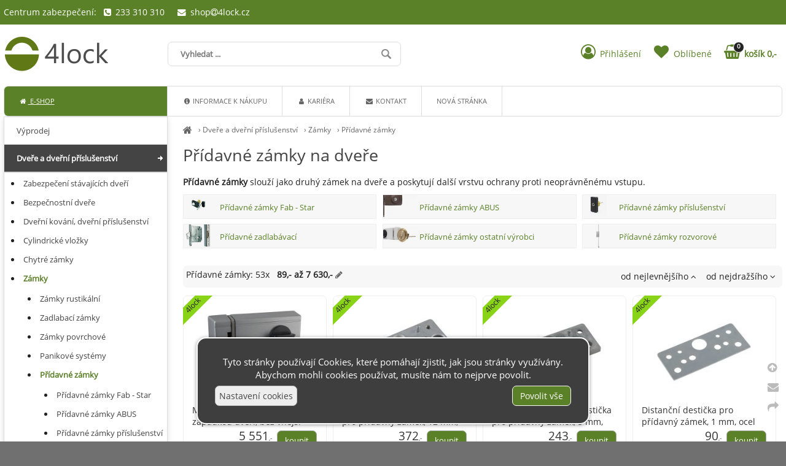

--- FILE ---
content_type: text/html; charset=UTF-8
request_url: https://4lock.cz/pridavne-zamky
body_size: 9604
content:
<!DOCTYPE html><html lang='cs'><head><meta charset='utf-8'><title>Přídavné zámky na dveře - 4lock</title><meta name='keywords' content='přídavné, zámky, zadlabávací, hobes'><meta name='description' content='Zvyšte bezpečnost svého domova s&nbsp;přídavnými zámky. Poskytnou další vrstvu ochrany proti neoprávněnému vstupu. Objednejte ještě dnes!'><meta name='author' content='Insion.cz'><meta name='robots' content='index,follow'><meta name='viewport' content='width=device-width,initial-scale=1'><link href='/style.89395.css' rel='stylesheet'><link rel='canonical' href='https://4lock.cz/pridavne-zamky'><link rel='manifest' href='/manifest.json'><meta property='og:site_name' content='4Lock'><meta property='og:description' content='Zvyšte bezpečnost svého domova s&nbsp;přídavnými zámky. Poskytnou další vrstvu ochrany proti neoprávněnému vstupu. Objednejte ještě dnes!'><meta property='og:title' content='Přídavné zámky na dveře'><meta property='og:url' content='https://4lock.cz/pridavne-zamky'><meta property='og:type' content='website'><meta property='og:image' content='https://4lock.cz/files/p/57690/4lock-ppic_Marchesi_Zusatzschloss_mit_Tuerfaenger_ohne_Zylinder_silber_102276089_0.jpg'><meta property='og:image:width' content='400'><meta property='og:image:height' content='400'><link href='/favicon.ico' rel='icon'><link href='/apple-touch-icon.png' rel='apple-touch-icon'><meta name='theme-color' content='#83B735'></head><body><div id=main><div id=cont><div id=path><a href='/' title='4Lock Vám nabídne bezpečí!'><em class='fa fa-home fa-lg'></em></a> › <a href='/dvere-dverni-prislusenstvi' title='Dveře a dveřní příslušenství zabezpečení dveří, bezpečnostní kování, cylindrické vložky, cylindrická vložka, fabky, zámky, řetízky, dveře, zabezpečení dveří'>Dveře a dveřní příslušenství</a> › <a href='/zamky' title='Zámky zámky, visací zámky, lankové zámky, moto zámky, zámky na motorku, zámky Hobes'>Zámky</a> › <a href='/pridavne-zamky' title='Přídavné zámky Přídavné zámky, zadlabávací zámky, hobes, zadlabací zámky, dveřní zámky, druhý zámek na dveře'>Přídavné zámky</a></div><h1>Přídavné zámky na dveře </h1><p><strong>Přídavné zámky</strong>&nbsp;slouží jako druhý zámek na dveře a&nbsp;poskytují další vrstvu ochrany proti neoprávněnému vstupu.&nbsp;</p><div class=pm><a href='/pridavne-zamky-fab-star' title='Dveře a dveřní příslušenství Zámky Přídavné zámky Přídavné zámky Fab - Star Přídavné zámky, zadlabávací zámky, hobes, zadlabací zámky, dveřní zámky'><img src='/files/pridavne-zamky/._tn-fab-1574.jpg' alt='Přídavné zámky Přídavné zámky Fab - Star'> Přídavné zámky Fab - Star</a></div><div class=pm><a href='/pridavne-zamky-abus' title='Dveře a dveřní příslušenství Zámky Přídavné zámky Přídavné zámky ABUS Přídavné zámky, zadlabávací'><img src='/files/p/2534/._pridavny-zamek-7035-hnedy.jpg' alt='Přídavné zámky Přídavné zámky ABUS'> Přídavné zámky ABUS</a></div><div class=pm><a href='/pridavne-zamky-prislusenstvi' title='Dveře a dveřní příslušenství Zámky Přídavné zámky Přídavné zámky příslušenství Přídavné zámky příslušenství, zadlabávací zámky, hobes, zadlabací zámky, dveřní zámky'><img src='/files/pridavne-zamky/._tn-fab-nzs-3b.jpg' alt='Přídavné zámky Přídavné zámky příslušenství'> Přídavné zámky příslušenství</a></div><div class=pm><a href='/pridavne-zadlabavaci' title='Dveře a dveřní příslušenství Zámky Přídavné zámky Přídavné zadlabávací Přídavné zadlabávací'><img src='/files/Zadl.zamky/._1922.jpg' alt='Přídavné zámky Přídavné zadlabávací'> Přídavné zadlabávací</a></div><div class=pm><a href='/pridavne-zamky-ostatni-vyrobci' title='Dveře a dveřní příslušenství Zámky Přídavné zámky Přídavné zámky ostatní výrobci Přídavné zámky Kaba Elzett Lob'><img src='/files/p/2882/._stazeny-soubor.jpg' alt='Přídavné zámky Přídavné zámky ostatní výrobci'> Přídavné zámky ostatní výrobci</a></div><div class=pm><a href='/pridavne-zamky-rozvorove' title='Dveře a dveřní příslušenství Zámky Přídavné zámky Přídavné zámky rozvorové Přídavné zámky rozvorové, zadlabávací zámky, hobes, zadlabací zámky, dveřní zámky'><img src='/files/p/2533/.__vyr_22080fb32c3a5e06ea82f89749a582fe5a45.jpg' alt='Přídavné zámky Přídavné zámky rozvorové'> Přídavné zámky rozvorové</a></div><br class=cb><br><div class=paging><div class='hand fr'> <span class='sort-asc'> od nejlevnějšího <em class='fa fa-angle-up'></em></span> <span class='sort-desc'> od nejdražšího <em class='fa fa-angle-down'></em></span></div><p><em>Přídavné zámky: 53x</em> &nbsp; <span class='prprice b' data-min=89 data-max=7630 data-l='/pridavne-zamky/cena'>89,- až 7&nbsp;630,- <em class='fa fa-pencil cg hand'></em></span></p></div><div class=it><a href='/marchesi-pridavny-zamek-se-zapadkou-dveri-bez-vnejsi-vlozky-dm-70-pr-stribr' title='MARCHESI Přídavný zámek se západkou dveří, bez vnější vložky, DM 70, Pr. stříbr. - Dveře a dveřní příslušenství Zámky Přídavné zámky Přídavné zámky ostatní výrobci'><img src='/files/p/57690/._4lock-ppic_Marchesi_Zusatzschloss_mit_Tuerfaenger_ohne_Zylinder_silber_102276089_0.jpg' alt='Produkt MARCHESI Přídavný zámek se západkou dveří, bez vnější vložky, DM 70, Pr. stříbr.'><h2>MARCHESI Přídavný zámek se západkou dveří, bez vnější vložky, DM 70, Pr. stříbr.</h2><p>vlevo / vpravo přenastavitelnýRozsah dodávky: vč.&amp;Upevňovací materiál a&nbsp;distanční desky: 4 x 1 mm, 1 x 5 mm a1 x 12 mm Dveře a dveřní příslušenství Zámky Přídavné zámky Přídavné zámky ostatní výrobci</p></a><span class=d>4lock</span><input type=button value=koupit class=butt id='i57690v1'><div class=pr><var>5&nbsp;551</var>,-<br>4&nbsp;587,83</div></div><div class=it><a href='/marchesi-distancni-desticka-pro-pridavny-zamek-12-mm-zinkovy-odlitek-stribrny' title='MARCHESI distanční destička pro přídavný zámek, 12 mm, zinkový odlitek stříbrný - Dveře a dveřní příslušenství Zámky Přídavné zámky Přídavné zámky ostatní výrobci'><img src='/files/p/57689/._4lock-ppic_Marchesi_Distanzplatte_fuer_Zusatzschloss_12mm_102276093_0.jpg' alt='Produkt MARCHESI distanční destička pro přídavný zámek, 12 mm, zinkový odlitek stříbrný'><h2>MARCHESI distanční destička pro přídavný zámek, 12 mm, zinkový odlitek stříbrný</h2><p> Dveře a dveřní příslušenství Zámky Přídavné zámky Přídavné zámky ostatní výrobci</p></a><span class=d>4lock</span><input type=button value=koupit class=butt id='i57689v1'><div class=pr><var>372</var>,-<br>307,52</div></div><div class=it><a href='/marchesi-distancni-desticka-pro-pridavny-zamek-5-mm-zinkovy-odlitek-stribrny' title='MARCHESI distanční destička pro přídavný zámek, 5 mm, zinkový odlitek stříbrný - Dveře a dveřní příslušenství Zámky Přídavné zámky Přídavné zámky ostatní výrobci'><img src='/files/p/57688/._4lock-ppic_Marchesi_Distanzplatte_fuer_Zusatzschloss_5mm_102276092_0.jpg' alt='Produkt MARCHESI distanční destička pro přídavný zámek, 5 mm, zinkový odlitek stříbrný'><h2>MARCHESI distanční destička pro přídavný zámek, 5 mm, zinkový odlitek stříbrný</h2><p> Dveře a dveřní příslušenství Zámky Přídavné zámky Přídavné zámky ostatní výrobci</p></a><span class=d>4lock</span><input type=button value=koupit class=butt id='i57688v1'><div class=pr><var>243</var>,-<br>201,02</div></div><div class=it><a href='/distancni-desticka-pro-pridavny-zamek-1-mm-ocel-pozink' title='Distanční destička pro přídavný zámek, 1 mm, ocel pozink - Dveře a dveřní příslušenství Zámky Přídavné zámky Přídavné zámky ostatní výrobci'><img src='/files/p/57687/._4lock-ppic_Marchesi_Distanzplatte_fuer_Zusatzschloss_1mm_102276091_0.jpg' alt='Produkt Distanční destička pro přídavný zámek, 1 mm, ocel pozink'><h2>Distanční destička pro přídavný zámek, 1 mm, ocel pozink</h2><p> Dveře a dveřní příslušenství Zámky Přídavné zámky Přídavné zámky ostatní výrobci</p></a><span class=d>4lock</span><input type=button value=koupit class=butt id='i57687v1'><div class=pr><var>90</var>,-<br>74,01</div></div><div class=it><a href='/marchesi-pridavny-zamek-se-zapadkou-dveri-bez-vnejsi-vlozky-dm-70-l-stribr' title='MARCHESI Přídavný zámek se západkou dveří, bez vnější vložky, DM 70, L. stříbr. - Dveře a dveřní příslušenství Zámky Přídavné zámky Přídavné zámky ostatní výrobci'><img src='/files/p/57686/._4lock-ppic_Marchesi_Zusatzschloss_mit_Tuerfaenger_ohne_Zylinder_silber_102276089_0.jpg' alt='Produkt MARCHESI Přídavný zámek se západkou dveří, bez vnější vložky, DM 70, L. stříbr.'><h2>MARCHESI Přídavný zámek se západkou dveří, bez vnější vložky, DM 70, L. stříbr.</h2><p>vlevo / vpravo přenastavitelnýRozsah dodávky: vč.&amp;Upevňovací materiál a&nbsp;distanční desky: 4 x 1 mm, 1 x 5 mm a1 x 12 mm Dveře a dveřní příslušenství Zámky Přídavné zámky Přídavné zámky ostatní výrobci</p></a><span class=d>4lock</span><input type=button value=koupit class=butt id='i57686v1'><div class=pr><var>5&nbsp;551</var>,-<br>4&nbsp;587,83</div></div><div class=it><a href='/rozeta-pro-vnejsi-zamek-az29-vrtaci-otvor-o-30-mm-60-x-60-mm-ocel-poniklovana' title='Rozeta pro vnější zámek AZ29 vrtací otvor ø 30 mm, 60 x 60 mm, ocel poniklovaná - Dveře a dveřní příslušenství Zámky Přídavné zámky Přídavné zámky ostatní výrobci'><img src='/files/p/57685/._4lock-ppic_Rosette_fuer_Aussenzylinder_0.jpg' alt='Produkt Rozeta pro vnější zámek AZ29 vrtací otvor ø 30 mm, 60 x 60 mm, ocel poniklovaná'><h2>Rozeta pro vnější zámek AZ29 vrtací otvor ø 30 mm, 60 x 60 mm, ocel poniklovaná</h2><p> Dveře a dveřní příslušenství Zámky Přídavné zámky Přídavné zámky ostatní výrobci</p></a><span class=d>4lock</span><input type=button value=koupit class=butt id='i57685v1'><div class=pr><var>530</var>,-<br>437,78</div></div><div class=it><a href='/zavorovy-zamek-wilka' title='Závorový zámek Wilka - Dveře a dveřní příslušenství Zámky Přídavné zámky Přídavné zadlabávací'><img src='/files/p/55768/._4lock-ppic_WILKA_Rohrrahmenschloss_Flachstulp_mit_Riegel_038R_274961_0.jpg' alt='Produkt Závorový zámek Wilka'><h2>Závorový zámek Wilka</h2><p>Úzký zámek se závorou PZ 40/25/24X181,DM 25,nerez Dveře a dveřní příslušenství Zámky Přídavné zámky Přídavné zadlabávací</p></a><span class=d>4lock</span><input type=button value=koupit class=butt id='i55768v1'><div class=pr><var>1&nbsp;033</var>,-<br>853,72</div></div><div class=it><a href='/3bodovy-vrchni-rozvorovy-zamek-na-pichaci-klic-s-otocnym-knoflikem' title='3bodový vrchní rozvorový zámek na píchací klíč s&nbsp;otočným knoflíkem - Dveře a dveřní příslušenství Zámky Přídavné zámky Přídavné zámky rozvorové'><img src='/files/p/55571/._4lock-mottura.jpg' alt='Produkt 3bodový vrchní rozvorový zámek na píchací klíč s&nbsp;otočným knoflíkem'><h2>3bodový vrchní rozvorový zámek na píchací klíč s&nbsp;otočným knoflíkem</h2><p>3bodový rozvorový zámek Mottura na píchací klíč s&nbsp;vnitřním otočným knoflíkem. 3ks klíčů v&nbsp;ceně zámku. Dveře a dveřní příslušenství Zámky Přídavné zámky Přídavné zámky rozvorové</p></a><span class=d>4lock</span><input type=button value='varianty ▾' class=butt data-conf='Mottura 3bodový pravý ... 3&nbsp;655,-|Mottura 3bodový levý ... 3&nbsp;655,-|táhla Mottura pro 3bodové zámky ... 808,-' id='gi55571'><div class=pr><var>3&nbsp;655</var>,-<br>3&nbsp;020,66</div></div><div class=it><a href='/zamek-iseo-910305' title='Zámek Iseo 910305 - Dveře a dveřní příslušenství Zámky Přídavné zámky Přídavné zámky rozvorové'><img src='/files/p/44846/._4lock-iseo-910305.jpg' alt='Produkt Zámek Iseo 910305'><h2>Zámek Iseo 910305</h2><p>Rozvorový dvoubodový zámek Iseo 910305 Dveře a dveřní příslušenství Zámky Přídavné zámky Přídavné zámky rozvorové</p></a><span class=d>4lock</span><input type=button value=koupit class=butt id='i44846v1'><div class=pr><var>1&nbsp;543</var>,-<br>1&nbsp;275,00</div></div><div class=it><a href='/cylindricky-roletovy-zamek-cisa' title='Cylindrický roletový zámek CISA - Dveře a dveřní příslušenství Zámky Přídavné zámky Přídavné zámky rozvorové'><img src='/files/p/42053/._160021-cylindricky-roletovy.jpg' alt='Produkt Cylindrický roletový zámek CISA'><h2>Cylindrický roletový zámek CISA</h2><p> Dveře a dveřní příslušenství Zámky Přídavné zámky Přídavné zámky rozvorové</p></a><input type=button value=koupit class=butt id='i42053v1'><div class=pr><var>700</var>,-<br>578,84</div></div><div class=it><a href='/vyklopna-vrata-kratky-stitek' title='Výklopná vrata - krátký štítek - Dveře a dveřní příslušenství Zámky Přídavné zámky Přídavné zámky rozvorové'><img src='/files/p/31360/._4lock-Kipptorschloss-Kurzschild_269165_0.jpg' alt='Produkt Výklopná vrata - krátký štítek'><h2>Výklopná vrata - krátký štítek</h2><p>Výklopná vrata - krátký štítek, 58 x 157 mm, PZ 60 mm, stříbrný elox Dveře a dveřní příslušenství Zámky Přídavné zámky Přídavné zámky rozvorové</p></a><span class=d>4lock</span><input type=button value=koupit class=butt id='i31360v1'><div class=pr><var>216</var>,-<br>178,50</div></div><div class=it><a href='/klikovy-par-pro-vyklopna-vrata' title='Klikový pár pro výklopná vrata - Dveře a dveřní příslušenství Zámky Přídavné zámky Přídavné zámky rozvorové'><img src='/files/p/31358/._4lockppic_Kipptorschloss_Griffpaar_0.jpg' alt='Produkt Klikový pár pro výklopná vrata'><h2>Klikový pár pro výklopná vrata</h2><p>Klikový pár pro výklopná vrata, VK 9 mm, TS 40 - 50 mm, stříbrný elox. Dveře a dveřní příslušenství Zámky Přídavné zámky Přídavné zámky rozvorové</p></a><span class=d>4lock</span><input type=button value=koupit class=butt id='i31358v1'><div class=pr><var>669</var>,-<br>552,50</div></div><div class=it><a href='/sada-klicu-atra-3610' title='Sada klíčů Atra 3610 - Dveře a dveřní příslušenství Zámky Přídavné zámky Přídavné zámky rozvorové'><img src='/files/p/30176/._1641830628562.jpg' alt='Produkt Sada klíčů Atra 3610'><h2>Sada klíčů Atra 3610</h2><p>Náhradní sada klíčů k&nbsp;zámkům Atra. Jednoduchá výměna. Nová sada klíčů Atra. V sadě 3ks klíčů. 2x skládací 1x pevný. Blocheto 3610 Dveře a dveřní příslušenství Zámky Přídavné zámky Přídavné zámky rozvorové</p></a><span class=d>-10% 4lock</span><input type=button value='varianty ▾' class=butt data-conf='Klíč Atra pevný ... 436,-|Klíč Atra Skládací - Teleskopický ... 536,-|ATRA-MIA Blocheto ... 2&nbsp;180,-' id='gi30176'><div class=pr><del class=red>2&nbsp;422</del> <var>2&nbsp;180</var>,-<br>1&nbsp;801,85</div></div><div class=it><a href='/pridavny-zamek-s1590-bez-vlozky-vlozka-se-da-dokoupit-ve-variantach' title='Přídavný zámek S1590 bez vložky + vložka se dá dokoupit ve variantách - Dveře a dveřní příslušenství Zámky Přídavné zámky Přídavné zámky Fab - Star'><img src='/files/p/17145/._1512396579-s1590.jpg' alt='Produkt Přídavný zámek S1590 bez vložky + vložka se dá dokoupit ve variantách'><h2>Přídavný zámek S1590 bez vložky + vložka se dá dokoupit ve variantách</h2><p>Robustní přídavný zámek na dveře, bez cylindrické vložky. Dveře a dveřní příslušenství Zámky Přídavné zámky Přídavné zámky Fab - Star</p></a><span class=d>-15%</span><input type=button value='varianty ▾' class=butt data-conf='stříbrný ... 1&nbsp;343,-|hnědý ... 1&nbsp;343,-|stříbrný ... 1&nbsp;343,-|Vložka přídavného zámku Star 70S Ni/R1 ... 398,-' id='gi17145'><div class=pr><del class=red>1&nbsp;580</del> <var>1&nbsp;343</var>,-<br>1&nbsp;109,92</div></div><div class=it><a href='/rozvorovy-zamek-cisa-3bodovy' title='Rozvorový zámek CISA 3bodový - Dveře a dveřní příslušenství Zámky Přídavné zámky Přídavné zámky rozvorové'><img src='/files/p/8126/._56152-vicebod-na-vlozku.jpg' alt='Produkt Rozvorový zámek CISA 3bodový'><h2>Rozvorový zámek CISA 3bodový</h2><p>Tříbodový rozvorový zámek Cisa 3BT - bez táhel (pouze zámek)56162-60-2 Pravý 3bod pro vložku, Zámek CISA 56162-60-1 Levý 3bod pro vložku. V ceně zámku nízký protiplech Dveře a dveřní příslušenství Zámky Přídavné zámky Přídavné zámky rozvorové</p></a><span class=d>4lock</span><input type=button value='varianty ▾' class=butt data-conf='Zámek CISA 56162-60-2 3bod pravý pro vložku ... 3&nbsp;112,-|Zámek CISA 56162-60-1 3bod levý pro vložku ... 3&nbsp;112,-|Bezpečnostní rozeta Cisa 06490 ... 1&nbsp;020,-|Táhla pro 3bod zámek ... 1&nbsp;615,-|Koncovka pro vyhnutá táhla ... 230,-|Vysoký protiplech ... 680,-' id='gi8126'><div class=pr><var>3&nbsp;112</var>,-<br>2&nbsp;571,78</div></div><div class=it><a href='/pridavny-zamek-star-s1590' title='Přídavný zámek Star S1590 - Dveře a dveřní příslušenství Zámky Přídavné zámky Přídavné zámky Fab - Star'><img src='/files/p/8107/._4lockprid.obr.jpg' alt='Produkt Přídavný zámek Star S1590'><h2>Přídavný zámek Star S1590</h2><p>Přídavný zámek včetně vložky 3x klíč Dveře a dveřní příslušenství Zámky Přídavné zámky Přídavné zámky Fab - Star</p></a><span class=d>-15% 4lock</span><input type=button value='varianty ▾' class=butt data-conf='stříbrná|hnědá ' id='gi8107'><div class=pr><del class=red>1&nbsp;890</del> <var>1&nbsp;606</var>,-<br>1&nbsp;327,68</div></div><div class=it><a href='/zamek-pro-vyklopna-vrata-neodpruzeny-nahoru-i-dolu-krabice-60-x-160-mm-pozink' title='Zámek pro výklopná vrata neodpružený, nahoru i&nbsp;dolů, krabice 60 x 160 mm, pozink - Dveře a dveřní příslušenství Zámky Přídavné zámky Přídavné zámky rozvorové'><img src='/files/p/5578/._4lock-Kipptorschloss_mit_festem_Stangenausschluss_0.jpg' alt='Produkt Zámek pro výklopná vrata neodpružený, nahoru i&nbsp;dolů, krabice 60 x 160 mm, pozink'><h2>Zámek pro výklopná vrata neodpružený, nahoru i&nbsp;dolů, krabice 60 x 160 mm, pozink</h2><p>Zámek pro výklopná vrata, nahoru i&nbsp;dolů, krabice 60 x 160 mm, pozinkovaný, vchodný pro garážové vrata Dveře a dveřní příslušenství Zámky Přídavné zámky Přídavné zámky rozvorové</p></a><input type=button value=koupit class=butt id='i5578v1'><div class=pr><var>1&nbsp;018</var>,-<br>841,50</div></div><div class=it><a href='/pridavny-zamek-s-1570-bez-vlozky-vlozka-se-da-dokoupit-je-ve-variantach' title='Přídavný zámek S 1570 bez vložky + vložka se dá dokoupit, je ve variantách - Dveře a dveřní příslušenství Zámky Přídavné zámky Přídavné zámky Fab - Star'><img src='/files/p/5358/._4lockS1570.jpg' alt='Produkt Přídavný zámek S 1570 bez vložky + vložka se dá dokoupit, je ve variantách'><h2>Přídavný zámek S 1570 bez vložky + vložka se dá dokoupit, je ve variantách</h2><p> Dveře a dveřní příslušenství Zámky Přídavné zámky Přídavné zámky Fab - Star</p></a><input type=button value='varianty ▾' class=butt data-conf='Přídavný zámek S1570 bez vložky černá/stříbrná ... 684,-|Přídavný zámek S1570 bez vložky černá/bílá ... 684,-|Přídavný zámek S1570 bez vložky bílý ... 684,-|Vložka přídavného zámku Star 70S Ni/R1 ... 421,-' id='gi5358'><div class=pr><var>684</var>,-<br>565,29</div></div><div class=it><a href='/zamek-cr-3300-5-bod-vc-tahel' title='Zámek CR 3300 5 bod vč. táhel - Dveře a dveřní příslušenství Zámky Přídavné zámky Přídavné zámky rozvorové'><img src='/files/p/2937/._cr-3300.jpg' alt='Produkt Zámek CR 3300 5 bod vč. táhel'><h2>Zámek CR 3300 5 bod vč. táhel</h2><p>Bezpečnostní vrchní rozvorový zámek s&nbsp;kulatou vložkou na zásuvný klíč uzavírající v&nbsp;pěti bodech, bezpečnostní třída 4, rozměry 130 x 164, vysunutí závor 38 mm, vysunutí táhel 18 mm, teleskopická táhla zajištěna proti přeřezání, levá a&nbsp;pravá verze, ovládán Dveře a dveřní příslušenství Zámky Přídavné zámky Přídavné zámky rozvorové</p></a><input type=button value='varianty ▾' class=butt data-conf='Zámek CR 3300 5 bod pravý táhla rovná|Zámek CR 3300 5 bod levý táhla rovná|Zámek CR 3300 5 bod pravý táhla vyhnutá|Zámek CR 3300 5 bod levý táhla vyhnutá' id='gi2937'><div class=pr><var>6&nbsp;325</var>,-<br>5&nbsp;227,50</div></div><div class=it><a href='/zamek-cr-3200-3-bod-vc-tahel' title='Zámek CR 3200 3-bod vč. táhel - Dveře a dveřní příslušenství Zámky Přídavné zámky Přídavné zámky rozvorové'><img src='/files/p/2936/._cr-3bod.png' alt='Produkt Zámek CR 3200 3-bod vč. táhel'><h2>Zámek CR 3200 3-bod vč. táhel</h2><p>Bezpečnostní vrchní rozvorový zámek s&nbsp;kulatou vložkou na zásuvný klíč uzavírající ve třech bodech, rozměry 130 x 164, vysunutí závor 38 mm, vysunutí táhel 18 mm, teleskopická táhla zajištěna proti přeřezání, levá a&nbsp;pravá verze, ovládání zevnitř kolečkem. Dveře a dveřní příslušenství Zámky Přídavné zámky Přídavné zámky rozvorové</p></a><span class=d>4lock</span><input type=button value='varianty ▾' class=butt data-conf='Zámek CR 3200 3-bod pravý táhla rovná|Zámek CR 3200 3-bod levý táhla rovná|Zámek CR 3200 3-bod pravý táhla vyhnutá|Zámek CR 3200 3-bod levý táhla vyhnutá' id='gi2936'><div class=pr><var>5&nbsp;965</var>,-<br>4&nbsp;930,00</div></div><div class=it><a href='/pridavny-zamek-kaba-elzett-6784-s-vlozkou-stary-lob' title='Přídavný zámek Kaba Elzett 6784 s&nbsp;vložkou(starý Lob) - Dveře a dveřní příslušenství Zámky Přídavné zámky Přídavné zámky ostatní výrobci'><img src='/files/p/2882/._stazeny-soubor.jpg' alt='Produkt Přídavný zámek Kaba Elzett 6784 s&nbsp;vložkou(starý Lob)'><h2>Přídavný zámek Kaba Elzett 6784 s&nbsp;vložkou(starý Lob)</h2><p>Prřídavný zámek Kaba Elzett 6784 bílý, hnědý. Dveře a dveřní příslušenství Zámky Přídavné zámky Přídavné zámky ostatní výrobci</p></a><span class=d>4lock</span><input type=button value='varianty ▾' class=butt data-conf='Prřídavný zámek Kaba Elzett 6784 bílý skladem|Prřídavný zámek Kaba Elzett 6784 hnědý dodání cca 3 týdny' id='gi2882'><div class=pr><var>586</var>,-<br>484,71</div></div><div class=it><a href='/zadlabaci-zamek-wg-48-r-pz-dm-60-mm-nerez-efekt' title='Zadlabací zámek WG 48 R, PZ, DM 60 mm, nerez efekt - Dveře a dveřní příslušenství Zámky Přídavné zámky Přídavné zadlabávací'><img src='/files/p/2818/._zam1.jpg' alt='Produkt Zadlabací zámek WG 48 R, PZ, DM 60 mm, nerez efekt'><h2>Zadlabací zámek WG 48 R, PZ, DM 60 mm, nerez efekt</h2><p>Zadlabací zámek závorový WG 48 R PZ, DM 60 mm Dveře a dveřní příslušenství Zámky Přídavné zámky Přídavné zadlabávací</p></a><input type=button value='varianty ▾' class=butt data-conf='Zadlabací zámek WG 48 R, PZ, DM 60 mm, nerez efekt ... 1&nbsp;131,-|Zadlabací zámek WG 48 R, PZ, DM 70 mm, nerez efekt ... 1&nbsp;131,-|Zadlabací zámek WG 48 R, PZ, DM 50mm, nerez efekt ... 1&nbsp;131,-' id='gi2818'><div class=pr><var>1&nbsp;131</var>,-<br>935,00</div></div><div class=it><a href='/zamek-zadlabaci-zavorovy-s-trny-vlozkovy-2834' title='Zámek zadlabací závorový s&nbsp;trny, vložkový 2834 - Dveře a dveřní příslušenství Zámky Přídavné zámky Přídavné zadlabávací'><img src='/files/p/2777/._2834.jpeg' alt='Produkt Zámek zadlabací závorový s&nbsp;trny, vložkový 2834'><h2>Zámek zadlabací závorový s&nbsp;trny, vložkový 2834</h2><p>Zámek zadlabací Hobes závorový s&nbsp;trny, vložkový 2834 Dveře a dveřní příslušenství Zámky Přídavné zámky Přídavné zadlabávací</p></a><input type=button value='varianty ▾' class=butt data-conf='Zámek zadlabací závorový s&nbsp;trny, vložkový 2834, čelo 22mm|Zámek zadlabací závorový s&nbsp;trny, vložkový 2834 C, čelo 18mm' id='gi2777'><div class=pr><var>286</var>,-<br>236,73</div></div><div class=it><a href='/zamek-zadlabaci-zavorovy-vlozkovy-s-valeckovou-zavorou-2784' title='Zámek zadlabací závorový, vložkový s&nbsp;válečkovou závorou 2784 - Dveře a dveřní příslušenství Zámky Přídavné zámky Přídavné zadlabávací'><img src='/files/p/2776/._2784.jpeg' alt='Produkt Zámek zadlabací závorový, vložkový s&nbsp;válečkovou závorou 2784'><h2>Zámek zadlabací závorový, vložkový s&nbsp;válečkovou závorou 2784</h2><p>Zámek zadlabací Hobes závorový, vložkový s&nbsp;válečkovou závorou 2784 Dveře a dveřní příslušenství Zámky Přídavné zámky Přídavné zadlabávací</p></a><input type=button value=koupit class=butt id='i2776v1'><div class=pr><var>314</var>,-<br>259,22</div></div><div class='cb pl'></div><div class=dd></div><span itemscope itemtype="http://schema.org/WebPage"><meta itemprop="image" content="https://4lock.cz"><meta itemprop="name" content='Přídavné zámky, zadlabávací zámky, hobes, zadlabací zámky, dveřní zámky, druhý zámek na dveře'><meta itemprop="description" content='Přídavné zámky slouží jako, Přídavné zámky, zadlabávací zámky, hobes, zadlabací zámky, dveřní zámky, druhý zámek na dveře'><meta itemprop="lastReviewed" content="2026-01-24"><meta itemprop="keywords" content='přídavné, zámky, zadlabávací, hobes'><meta itemprop="mainContentOfPage" content="#cont"><meta itemprop="breadcrumb" content="4Lock › › Dveře a dveřní příslušenství › Zámky › Přídavné zámky"><meta itemprop="url" content="https://4lock.cz/pridavne-zamky"></span></div><div id=l><ul class=m><li><a title='Výprodej Výprodej, slevy,' href='/vyprodej'>Výprodej</a><li><a title='Dveře a dveřní příslušenství zabezpečení dveří, bezpečnostní kování, cylindrické vložky, cylindrická vložka, fabky, zámky, řetízky, dveře, zabezpečení dveří' href='/dvere-dverni-prislusenstvi' class='mark'>Dveře a dveřní příslušenství</a><ul><li><a title='Zabezpečení stávajících dveří Bezpečnostní Dveře, vchodové dveře, vchodové bezpečnostní dveře, zabezpečení dveří' href='/zabezpeceni-stavajicich-dveri'>Zabezpečení stávajících dveří</a><li><a title='Bezpečnostní dveře bezpečnostní dveře, zabezpečení vchodových dveří, sherlock praha, bezpečnostní třída dveří, bezpečnostní třídy dveří' href='/bezpecnostni-dvere'>Bezpečnostní dveře</a><li><a title='Dveřní kování, dveřní příslušenství dveřní kování' href='/dverni-kovani-dverni-prislusenstvi'>Dveřní kování, dveřní příslušenství</a><li><a title='Cylindrické vložky Vložky do dveří' href='/cylindricke-vlozky'>Cylindrické vložky</a><li><a title='Chytré zámky Chytré zámky' href='/chytre-zamky'>Chytré zámky</a><li><a title='Zámky zámky, visací zámky, lankové zámky, moto zámky, zámky na motorku, zámky Hobes' href='/zamky' class='mark'>Zámky</a><ul><li><a title='Zámky rustikální Rustikální zámkové sady' href='/zamky-rustikalni'>Zámky rustikální</a><li><a title='Zadlabací zámky zadlabávací zámky, hobes, zadlabací zámky, dveřní zámky, zámky fab, zámky gege, zámky winkhaus' href='/zadlabaci-zamky'>Zadlabací zámky</a><li><a title='Zámky povrchové Povrchové zámky' href='/zamky-povrchove'>Zámky povrchové</a><li><a title='Panikové systémy Zadlabávací zámky panikové' href='/panikove-systemy'>Panikové systémy</a><li><a title='Přídavné zámky Přídavné zámky, zadlabávací zámky, hobes, zadlabací zámky, dveřní zámky, druhý zámek na dveře' href='/pridavne-zamky' class='mark'>Přídavné zámky</a><ul><li><a title='Přídavné zámky Fab - Star Přídavné zámky, zadlabávací zámky, hobes, zadlabací zámky, dveřní zámky' href='/pridavne-zamky-fab-star'>Přídavné zámky Fab - Star</a><li><a title='Přídavné zámky ABUS Přídavné zámky, zadlabávací' href='/pridavne-zamky-abus'>Přídavné zámky ABUS</a><li><a title='Přídavné zámky příslušenství Přídavné zámky příslušenství, zadlabávací zámky, hobes, zadlabací zámky, dveřní zámky' href='/pridavne-zamky-prislusenstvi'>Přídavné zámky příslušenství</a><li><a title='Přídavné zadlabávací Přídavné zadlabávací' href='/pridavne-zadlabavaci'>Přídavné zadlabávací</a><li><a title='Přídavné zámky ostatní výrobci Přídavné zámky Kaba Elzett Lob' href='/pridavne-zamky-ostatni-vyrobci'>Přídavné zámky ostatní výrobci</a><li><a title='Přídavné zámky rozvorové Přídavné zámky rozvorové, zadlabávací zámky, hobes, zadlabací zámky, dveřní zámky' href='/pridavne-zamky-rozvorove'>Přídavné zámky rozvorové</a></ul><li><a title='Zámky lištové winkhaus, gu BKS, Maco, Roto,' href='/zamky-listove'>Zámky lištové</a><li><a title='Zámky na posuvné dveře Zámky na posuvné dveře' href='/zamky-na-posuvne-dvere'>Zámky na posuvné dveře</a><li><a title='Příslušenství zámky, plechy Příslušenství zámky, plechy, nerez plechy' href='/prislusenstvi-zamky-plechy'>Příslušenství zámky, plechy</a><li><a title='Zámky do bezpečnostních dveří Zadlabávací zámky do bezpečnostních dveří, Zámky do dveří Sherlock, Zámky do dveří Bedex' href='/zamky-do-bezpecnostnich-dveri'>Zámky do bezpečnostních dveří</a><li><a title='Vícebodové zámky zámky vícebodové, zámky rozvorové' href='/vicebodove-zamky'>Vícebodové zámky</a><li><a title='Atypické zadlabací zámky speciální provedení Zadlabávací zámky speciální provedení' href='/atypicke-zadlabaci-zamky-specialni-provedeni'>Atypické zadlabací zámky speciální provedení</a><li><a title='Atypické zavírání Atypické zavírání, nožní zavírač,' href='/atypicke-zavirani'>Atypické zavírání</a><li><a title='Nábytkové zámky Nábytkové zámky' href='/nabytkove-zamky'>Nábytkové zámky</a><li><a title='zámky na sklo Nábytkové zámky na sklo, skleněné vitríny' href='/zamky-na-sklo'>zámky na sklo</a><li><a title='Trezorové zámky Trezorové zámky, zámky určené pro trezory' href='/trezorove-zamky'>Trezorové zámky</a></ul><li><a title='Dveřní závory celoplošné závora na dveře' href='/dverni-zavory-celoplosne'>Dveřní závory celoplošné</a><li><a title='Zástrčky, pákové uzávěry, zástrče, dveřní přídrže Závory,zástčky,pákové uzávěry, dveřní přídrž, dveřní aretace, dveřní brzda' href='/zastrcky-pakove-uzavery-zastrce-dverni-pridrze'>Zástrčky, pákové uzávěry, zástrče, dveřní přídrže</a><li><a title='Dveřní panty, Dveřní závěsy Dveřní závěsy, panty, dveřní panty' href='/dverni-panty-dverni-zavesy'>Dveřní panty, Dveřní závěsy</a><li><a title='Samozamykací zámky samozamykací zámek' href='/samozamykaci-zamky'>Samozamykací zámky</a><li><a title='Dveřní kukátka dveřní kukátka, kukátka na dveře' href='/dverni-kukatka'>Dveřní kukátka</a><li><a title='Dveřní zavírače dveřní zavírač, dveřní pohon, zavírače dveří' href='/dverni-zavirace'>Dveřní zavírače</a><li><a title='Panikové systémy Panikové hrazdy' href='/panikove-systemy-588'>Panikové systémy</a></ul><li><a title='Systémy generálního klíče Systémy generálního klíče' href='/systemy-generalniho-klice'>Systémy generálního klíče</a><li><a title='Okna Panty, nabytkové panty, nábytkové závěsy,Okenní uzávěry, okenní zámky, Okenní zámky Abus' href='/okna'>Okna</a><li><a title='Železářství zámky, zadlabávací zámky, nábytkové kování, nábytkové panty, lištové zámky, vícebodové zámky' href='/zelezarstvi'>Železářství</a><li><a title='Stavebniny 4lock - kování, trezory, dveřní kování, interiérové kliky, vchodové kliky' href='/stavebniny'>Stavebniny</a><li><a title='Moto a&nbsp;cyklo 4lock - kování, trezory, dveřní kování, interiérové kliky, vchodové kliky' href='/moto-cyklo'>Moto a&nbsp;cyklo</a><li><a title='Dílna - Outdoor nářadí, ruční nářadí, outdoor vybavení,' href='/dilna-outdoor'>Dílna - Outdoor</a><li><a title='Trezory, sejfy, pokladničky Trezory, sejfy, pokladničky' href='/trezory-sejfy-pokladnicky'>Trezory, sejfy, pokladničky</a><li><a title='Elektro 4lock - kování, trezory, dveřní kování, interiérové kliky, vchodové kliky' href='/elektro'>Elektro</a><li><a title='Nože Nože, nože zavírací, nože vrhací, kuchyňské nože' href='/noze'>Nože</a><li><a title='Skladová technika parkovací sloupky, žebříky, lešení,koše, popelnice, odpadkové koše' href='/skladova-technika'>Skladová technika</a><li><a title='Gravírování, smalt, piktogramy Gravírování Smaltované cedule, Piktogramy' href='/gravirovani-smalt-piktogramy'>Gravírování, smalt, piktogramy</a></ul><p>&nbsp;</p><p>&nbsp;</p><p>&nbsp;</p><p class=ac>Získejte registrací trvalou<br><strong>slevu</strong> <strong>5 %&nbsp;</strong><br>na všechny vaše nákupy.</p><p>&nbsp;</p><table class="fc" style="font-size: 13.6px;"><tbody><tr><td><p style="line-height: 15.64px; font-size: 13.6px;"><span class="big" style="font-size: 19.04px;"><a class="butt" href="https://4lock.cz/prihlaseni-registrace/">Nově zaregistrovat</a></span></p></td></tr></tbody></table><p>&nbsp;</p><p>&nbsp;</p><p>&nbsp;</p></div><br class=cb></div><header><div id=top><div id=link data-l=''></div><div id=mt class='fa fa-bars'></div><input type=text id=ms onKeyUp="fm('/vyhledat',this)" placeholder='Vyhledat ...' autocomplete=off><nav><div id=m><a title='E-shop 4lock - kování, trezory, dveřní kování, interiérové kliky, vchodové kliky' href='/' class='mark'><em class='fa fa-home fa-fw' title='E-shop 4lock - kování, trezory, dveřní kování, interiérové kliky, vchodové kliky'></em> E-shop</a><a title='Informace k nákupu' href='/informace-k-nakupu'><em class='fa fa-info-circle fa-fw' title='Informace k nákupu'></em> Informace k nákupu</a><a title='Kariéra' href='/kariera'><em class='fa fa-user fa-fw' title='Kariéra'></em> Kariéra</a><a title='Kontakt kontakt 4Lock' href='/kontakt'><em class='fa fa-envelope fa-fw' title='Kontakt kontakt 4Lock'></em> Kontakt</a><a title='Nová stránka' href='/nova-stranka-2737'>Nová stránka</a></div></nav><div id=opt><div id=client><a href='/prihlaseni'><em class='fa fa-user-circle-o fa-fw' title='Přihlášení'></em> <span>Přihlášení</span></a></div><div id=fav><a href='/oblibene' title='Oblíbené'><em class='fa fa-heart fa-fw' title='Oblíbené'></em> <span>Oblíbené</span></a></div><div id=buy><a href='/objednavka' title='Objednávka'><em class='fa fa-shopping-basket fa-fw' title='Objednávka'></em> <span><sup>0</sup>košík 0,-</span></a></div></div><div id=tt><div>Centrum zabezpečení: &nbsp; <em class="fa fa-phone-square">&nbsp;</em> 233 310 310 &nbsp;&nbsp;&nbsp; <a href="javascript:void(location.href='mailto:'+String.fromCharCode(115,104,111,112,64,52,108,111,99,107,46,99,122))"><em class="fa fa-fw fa-envelope">&nbsp;</em> shop<em class="fa fa-at"></em>4lock.cz</a></div></div></div></header><footer><div id=u><p>&nbsp;</p><div class="frml bl"><div class=ar><small>Rychlý kontakt</small></div><div class=ar><small>+420 773&nbsp;00 99 88</small></div><div class=ar><small><a href="javascript:void(location.href='mailto:'+String.fromCharCode(115,104,111,112,64,52,108,111,99,107,46,99,122))">shop<em class="fa fa-at"></em>4lock.cz</a></small></div><div class=ar><small>Prodejna Praha 6, ČSA 21</small></div><div class=ar><small>233 310 310</small></div><div class=ar><small>Prodejna Praha 2, Korunní 28</small></div><div class=ar><small>222 522 077</small></div><div class=ar><small>Prodejna Renesance Praha 10</small></div><div class=ar><small>271 74 29 29</small></div></div><div class="flmr bl"><p><strong>Info</strong></p><ul><li><a href="/obchodni-podminky">Obchodní podmínky</a></li><li><a href="/reklamacni-rad-formular">Reklamační řád</a></li><li><a href="/prohlaseni-o-ochrane-osobnich-udaju">GDPR</a></li><li><a href="/kontakt">Kontakty</a></li></ul></div><div class="flmr bl"><p><strong>Pro Vás</strong></p><ul><li><a href="/akcni-slevy">Akční slevy</a></li><li><a href="/jak-nakupovat">Jak nakupovat</a></li><li><a href="/oblibene">Oblíbené</a></li><li><a href="/objednavka">Objednávka</a></li></ul></div><div class="flmr bl"><p><strong>Platební možnosti</strong></p><p>&nbsp;</p><p><a href="javascript:void(location.href='mailto:'+String.fromCharCode(115,104,111,112,64,52,108,111,99,107,46,99,122))"><img alt="GoPay" height="46" src="/files/gopay/gopay_logo.jpg" width="218"></a></p></div><div class="flmr bl"><p><strong>Ověřeno zákazníky</strong></p><p class=ac><img alt="Heureka" height="90" loading="lazy" src="/files/loga/overeno-zakazniky-2014.png" width="90"></p></div><p class=cb>&nbsp;</p><div class="br cb"><em class="fa fa-arrow-circle-up up" title="Nahoru">&nbsp;</em><br><em class="fa fa-envelope que" title="Napište nám dotaz">&nbsp;</em><br><em class="fa fa-share sl" title="Sdílet">&nbsp;</em></div> <a href='https://insion.cz' id=c title='Insion.cz webdesign'>© 2026 Insion </a></div></footer><script>window.dataLayer=window.dataLayer || [];function gtag(){window.dataLayer.push(arguments);} gtag('consent', 'init', {'ad_storage': 'denied','analytics_storage': 'denied','ad_user_data': 'denied','ad_personalization': 'denied','wait_for_update': 500});</script><script>(function(w,d,s,l,i){w[l]=w[l]||[];w[l].push({'gtm.start':new Date().getTime(),event:'gtm.js'});var f=d.getElementsByTagName(s)[0],j=d.createElement(s),dl=l!='dataLayer'?'&l='+l:'';j.async=true;j.src='https://www.googletagmanager.com/gtm.js?id='+i+dl;f.parentNode.insertBefore(j,f);})(window,document,'script','dataLayer','GTM-KB85PB2');</script><div id=cc><p class=ac>Tyto stránky používají Cookies, které pomáhají zjistit, jak jsou stránky využívány. Abychom mohli cookies používat, musíte nám to nejprve povolit.</p><div id=csetup><hr class=cb><div class='big b ac'>Nastavení cookies</div><table><tr><td>Technické cookies jsou nezbytné pro správné fungování webu a všech jeho funkcí.</td><td><input class=switch type=checkbox checked disabled></td></tr><tr><td><small>Analytické / statistické cookies - pro měření webu (tzn. Google Analytics, UX nástroje atd.)</small></td><td><input class=switch type=checkbox id=cgaAS ></td></tr><tr><td><small>Marketingové / reklamní cookies - pro personalizovanou reklamu, odesílání dat reklamním platformám, pro inzerci (tzn. Google Ads, Sklik, Meta Ads).</small></td><td><input class=switch type=checkbox id=cgaANS ></td></tr></table><hr><p class=ac><input type=button onclick='cc(0)' value='Odmítnout vše' class='butt2'> <input type=button onclick='cc(2)' value='Potvrdit volby' class=butt> <input type=button onclick='cc(1)' value='Zvolit vše' class=butt></p></div><div class=fx><input type=button onclick='$("#csetup").slideToggle(99);$(this).parent().hide(300)' value='Nastavení cookies' class=butt2> <input type=button onclick='cc(1)' value='Povolit vše' class=butt></div></div><script src='/js.90961.js'></script><script>if (typeof gtag === 'function') { gtag('event', 'view_item_list', {item_list_id: 'related_products',item_list_name: 'Related products',items: [{item_id: '102276090',item_name: 'MARCHESI Přídavný zámek se západkou dveří, bez vnější vložky, DM 70, Pr. stříbr.',affiliation: '4Lock',currency: 'CZK',item_category: 'E-shop',item_category2: 'Dveře a dveřní příslušenství',item_category3: 'Zámky',item_category4: 'Přídavné zámky',item_category5: 'Přídavné zámky ostatní výrobci',price: 4587.83,quantity: 1},{item_id: '102276093',item_name: 'MARCHESI distanční destička pro přídavný zámek, 12 mm, zinkový odlitek stříbrný',affiliation: '4Lock',currency: 'CZK',item_category: 'E-shop',item_category2: 'Dveře a dveřní příslušenství',item_category3: 'Zámky',item_category4: 'Přídavné zámky',item_category5: 'Přídavné zámky ostatní výrobci',price: 307.52,quantity: 1},{item_id: '102276092',item_name: 'MARCHESI distanční destička pro přídavný zámek, 5 mm, zinkový odlitek stříbrný',affiliation: '4Lock',currency: 'CZK',item_category: 'E-shop',item_category2: 'Dveře a dveřní příslušenství',item_category3: 'Zámky',item_category4: 'Přídavné zámky',item_category5: 'Přídavné zámky ostatní výrobci',price: 201.02,quantity: 1},{item_id: '102276091',item_name: 'Distanční destička pro přídavný zámek, 1 mm, ocel pozink',affiliation: '4Lock',currency: 'CZK',item_category: 'E-shop',item_category2: 'Dveře a dveřní příslušenství',item_category3: 'Zámky',item_category4: 'Přídavné zámky',item_category5: 'Přídavné zámky ostatní výrobci',price: 74.01,quantity: 1},{item_id: '102276089',item_name: 'MARCHESI Přídavný zámek se západkou dveří, bez vnější vložky, DM 70, L. stříbr.',affiliation: '4Lock',currency: 'CZK',item_category: 'E-shop',item_category2: 'Dveře a dveřní příslušenství',item_category3: 'Zámky',item_category4: 'Přídavné zámky',item_category5: 'Přídavné zámky ostatní výrobci',price: 4587.83,quantity: 1},{item_id: '102275667',item_name: 'Rozeta pro vnější zámek AZ29 vrtací otvor ø 30 mm, 60 x 60 mm, ocel poniklovaná',affiliation: '4Lock',currency: 'CZK',item_category: 'E-shop',item_category2: 'Dveře a dveřní příslušenství',item_category3: 'Zámky',item_category4: 'Přídavné zámky',item_category5: 'Přídavné zámky ostatní výrobci',price: 437.78,quantity: 1},{item_id: '102274961',item_name: 'Závorový zámek Wilka',affiliation: '4Lock',currency: 'CZK',item_category: 'E-shop',item_category2: 'Dveře a dveřní příslušenství',item_category3: 'Zámky',item_category4: 'Přídavné zámky',item_category5: 'Přídavné zadlabávací',price: 853.72,quantity: 1},{item_id: '370001',item_name: '3bodový vrchní rozvorový zámek na píchací klíč s otočným knoflíkem',affiliation: '4Lock',currency: 'CZK',item_category: 'E-shop',item_category2: 'Dveře a dveřní příslušenství',item_category3: 'Zámky',item_category4: 'Přídavné zámky',item_category5: 'Přídavné zámky rozvorové',price: 3020.66,quantity: 1},{item_id: '383221',item_name: 'Zámek Iseo 910305',affiliation: '4Lock',currency: 'CZK',item_category: 'E-shop',item_category2: 'Dveře a dveřní příslušenství',item_category3: 'Zámky',item_category4: 'Přídavné zámky',item_category5: 'Přídavné zámky rozvorové',price: 1275.00,quantity: 1},{item_id: '160021',item_name: 'Cylindrický roletový zámek CISA',affiliation: '4Lock',currency: 'CZK',item_category: 'E-shop',item_category2: 'Dveře a dveřní příslušenství',item_category3: 'Zámky',item_category4: 'Přídavné zámky',item_category5: 'Přídavné zámky rozvorové',price: 578.84,quantity: 1},{item_id: '102269165',item_name: 'Výklopná vrata - krátký štítek',affiliation: '4Lock',currency: 'CZK',item_category: 'E-shop',item_category2: 'Dveře a dveřní příslušenství',item_category3: 'Zámky',item_category4: 'Přídavné zámky',item_category5: 'Přídavné zámky rozvorové',price: 178.50,quantity: 1},{item_id: '102269166',item_name: 'Klikový pár pro výklopná vrata',affiliation: '4Lock',currency: 'CZK',item_category: 'E-shop',item_category2: 'Dveře a dveřní příslušenství',item_category3: 'Zámky',item_category4: 'Přídavné zámky',item_category5: 'Přídavné zámky rozvorové',price: 552.50,quantity: 1},{item_id: '890998',item_name: 'Sada klíčů Atra 3610',affiliation: '4Lock',currency: 'CZK',item_category: 'E-shop',item_category2: 'Dveře a dveřní příslušenství',item_category3: 'Zámky',item_category4: 'Přídavné zámky',item_category5: 'Přídavné zámky rozvorové',price: 2002.06,quantity: 1},{item_id: '306053',item_name: 'Přídavný zámek S1590 bez vložky + vložka se dá dokoupit ve variantách',affiliation: '4Lock',currency: 'CZK',item_category: 'E-shop',item_category2: 'Dveře a dveřní příslušenství',item_category3: 'Zámky',item_category4: 'Přídavné zámky',item_category5: 'Přídavné zámky Fab - Star',price: 1305.79,quantity: 1},{item_id: '161826',item_name: 'Rozvorový zámek CISA 3bodový',affiliation: '4Lock',currency: 'CZK',item_category: 'E-shop',item_category2: 'Dveře a dveřní příslušenství',item_category3: 'Zámky',item_category4: 'Přídavné zámky',item_category5: 'Přídavné zámky rozvorové',price: 2571.78,quantity: 1},{item_id: '306054',item_name: 'Přídavný zámek Star S1590',affiliation: '4Lock',currency: 'CZK',item_category: 'E-shop',item_category2: 'Dveře a dveřní příslušenství',item_category3: 'Zámky',item_category4: 'Přídavné zámky',item_category5: 'Přídavné zámky Fab - Star',price: 1561.98,quantity: 1},{item_id: '102269167',item_name: 'Zámek pro výklopná vrata neodpružený, nahoru i dolů, krabice 60 x 160 mm, pozink',affiliation: '4Lock',currency: 'CZK',item_category: 'E-shop',item_category2: 'Dveře a dveřní příslušenství',item_category3: 'Zámky',item_category4: 'Přídavné zámky',item_category5: 'Přídavné zámky rozvorové',price: 841.50,quantity: 1},{item_id: '306050',item_name: 'Přídavný zámek S 1570 bez vložky + vložka se dá dokoupit, je ve variantách',affiliation: '4Lock',currency: 'CZK',item_category: 'E-shop',item_category2: 'Dveře a dveřní příslušenství',item_category3: 'Zámky',item_category4: 'Přídavné zámky',item_category5: 'Přídavné zámky Fab - Star',price: 565.29,quantity: 1},{item_id: '2937',item_name: 'Zámek CR 3300 5 bod vč. táhel',affiliation: '4Lock',currency: 'CZK',item_category: 'E-shop',item_category2: 'Dveře a dveřní příslušenství',item_category3: 'Zámky',item_category4: 'Přídavné zámky',item_category5: 'Přídavné zámky rozvorové',price: 5227.50,quantity: 1},{item_id: '2936',item_name: 'Zámek CR 3200 3-bod vč. táhel',affiliation: '4Lock',currency: 'CZK',item_category: 'E-shop',item_category2: 'Dveře a dveřní příslušenství',item_category3: 'Zámky',item_category4: 'Přídavné zámky',item_category5: 'Přídavné zámky rozvorové',price: 4930.00,quantity: 1},{item_id: 'L000999',item_name: 'Přídavný zámek Kaba Elzett 6784 s vložkou(starý Lob)',affiliation: '4Lock',currency: 'CZK',item_category: 'E-shop',item_category2: 'Dveře a dveřní příslušenství',item_category3: 'Zámky',item_category4: 'Přídavné zámky',item_category5: 'Přídavné zámky ostatní výrobci',price: 484.71,quantity: 1},{item_id: '102259119',item_name: 'Zadlabací zámek WG 48 R, PZ, DM 60 mm, nerez efekt',affiliation: '4Lock',currency: 'CZK',item_category: 'E-shop',item_category2: 'Dveře a dveřní příslušenství',item_category3: 'Zámky',item_category4: 'Přídavné zámky',item_category5: 'Přídavné zadlabávací',price: 935.00,quantity: 1},{item_id: '001015',item_name: 'Zámek zadlabací závorový s trny, vložkový 2834',affiliation: '4Lock',currency: 'CZK',item_category: 'E-shop',item_category2: 'Dveře a dveřní příslušenství',item_category3: 'Zámky',item_category4: 'Přídavné zámky',item_category5: 'Přídavné zadlabávací',price: 236.73,quantity: 1},{item_id: '001063',item_name: 'Zámek zadlabací závorový, vložkový s válečkovou závorou 2784',affiliation: '4Lock',currency: 'CZK',item_category: 'E-shop',item_category2: 'Dveře a dveřní příslušenství',item_category3: 'Zámky',item_category4: 'Přídavné zámky',item_category5: 'Přídavné zadlabávací',price: 259.22,quantity: 1}]});}aln=1;var axn='MTAuMTAuMTE1LjA5fHByaWRhdm5lLXphbWt5fDB8MTI3fDM=';</script><script>var _hwq=_hwq || [];    _hwq.push(['setKey', '85B032891218D7C06B7AD1937C49DA31']);_hwq.push(['setTopPos', '60']);_hwq.push(['showWidget', '21']);(function() {    var ho=document.createElement('script'); ho.type='text/javascript'; ho.async=true;    ho.src='https://www.heureka.cz/direct/i/gjs.php?n=wdgt&sak=85B032891218D7C06B7AD1937C49DA31';    var s=document.getElementsByTagName('script')[0]; s.parentNode.insertBefore(ho, s);})();</script> <script>var google_conversion_id=811333482;</script></body></html>